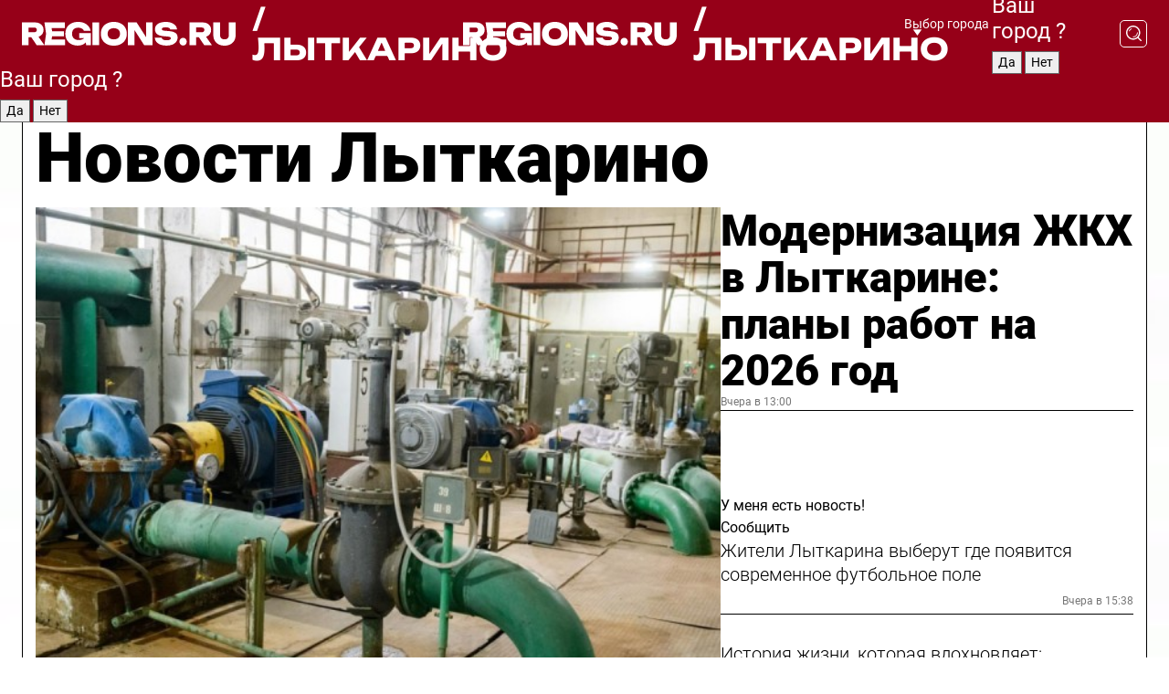

--- FILE ---
content_type: text/html; charset=UTF-8
request_url: https://regions.ru/lytkarino
body_size: 18851
content:
<!DOCTYPE html>
<html lang="ru">
<head>

    <meta charset="utf-8">
    <!-- <base href="/"> -->

    <title>Новости Лыткарино сегодня последние: самые главные и свежие происшествия и события дня</title>
    <meta name="keywords" content="">
    <meta name="description" content="Главные последние новости Лыткарино сегодня онлайн: самая оперативная информация круглосуточно">

    <meta name="csrf-token" content="Wj53o550Iv6u4XFT3srXVHHE876vyGB4DkwOs4sA" />

    
    
    
    
    
    
    
    
    
    
    
    <meta http-equiv="X-UA-Compatible" content="IE=edge">
    <meta name="viewport" content="width=device-width, initial-scale=1, maximum-scale=1">

    <!-- Template Basic Images Start -->
    <link rel="icon" href="/img/favicon/favicon.ico">
    <link rel="apple-touch-icon" sizes="180x180" href="/img/favicon/apple-touch-icon.png">
    <!-- Template Basic Images End -->

    <!-- Custom Browsers Color Start -->
    <meta name="theme-color" content="#000">
    <!-- Custom Browsers Color End -->

    <link rel="stylesheet" href="https://regions.ru/css/main.min.css">
    <link rel="stylesheet" href="https://regions.ru/js/owl-carousel/assets/owl.carousel.min.css">
    <link rel="stylesheet" href="https://regions.ru/js/owl-carousel/assets/owl.theme.default.min.css">
    <link rel="stylesheet" href="https://regions.ru/css/custom.css?v=1769311897">

            <meta name="yandex-verification" content="1c939766cd81bf26" />
<meta name="google-site-verification" content="0vnG0Wlft2veIlSU714wTZ0kjs1vcRkXrIPCugsS9kc" />
<meta name="zen-verification" content="vlOnBo0GD4vjQazFqMHcmGcgw5TdyGjtDXLZWMcmdOiwd3HtGi66Kn5YsHnnbas9" />
<meta name="zen-verification" content="TbLqR35eMeggrFrleQbCgkqfhk5vr0ZqxHRlFZy4osbTCq7B4WQ27RqCCA3s2chu" />

<script type="text/javascript">
    (function(c,l,a,r,i,t,y){
        c[a]=c[a]||function(){(c[a].q=c[a].q||[]).push(arguments)};
        t=l.createElement(r);t.async=1;t.src="https://www.clarity.ms/tag/"+i;
        y=l.getElementsByTagName(r)[0];y.parentNode.insertBefore(t,y);
    })(window, document, "clarity", "script", "km2s2rvk59");
</script>

<!-- Yandex.Metrika counter -->
<script type="text/javascript" >
    (function(m,e,t,r,i,k,a){m[i]=m[i]||function(){(m[i].a=m[i].a||[]).push(arguments)};
        m[i].l=1*new Date();
        for (var j = 0; j < document.scripts.length; j++) {if (document.scripts[j].src === r) { return; }}
        k=e.createElement(t),a=e.getElementsByTagName(t)[0],k.async=1,k.src=r,a.parentNode.insertBefore(k,a)})
    (window, document, "script", "https://mc.yandex.ru/metrika/tag.js", "ym");

    ym(96085658, "init", {
        clickmap:true,
        trackLinks:true,
        accurateTrackBounce:true,
        webvisor:true
    });

            ym(23180107, "init", {
            clickmap: true,
            trackLinks: true,
            accurateTrackBounce: true
        });
    </script>
<noscript>
    <div>
        <img src="https://mc.yandex.ru/watch/96085658" style="position:absolute; left:-9999px;" alt="" />

                    <img src="https://mc.yandex.ru/watch/23180107" style="position:absolute; left:-9999px;" alt="" />
            </div>
</noscript>
<!-- /Yandex.Metrika counter -->

<!-- Top.Mail.Ru counter -->
<script type="text/javascript">
    var _tmr = window._tmr || (window._tmr = []);
    _tmr.push({id: "3513779", type: "pageView", start: (new Date()).getTime()});
    (function (d, w, id) {
        if (d.getElementById(id)) return;
        var ts = d.createElement("script"); ts.type = "text/javascript"; ts.async = true; ts.id = id;
        ts.src = "https://top-fwz1.mail.ru/js/code.js";
        var f = function () {var s = d.getElementsByTagName("script")[0]; s.parentNode.insertBefore(ts, s);};
        if (w.opera == "[object Opera]") { d.addEventListener("DOMContentLoaded", f, false); } else { f(); }
    })(document, window, "tmr-code");
</script>
<noscript><div><img src="https://top-fwz1.mail.ru/counter?id=3513779;js=na" style="position:absolute;left:-9999px;" alt="Top.Mail.Ru" /></div></noscript>
<!-- /Top.Mail.Ru counter -->

<script defer src="https://setka.news/scr/versioned/bundle.0.0.3.js"></script>
<link href="https://setka.news/scr/versioned/bundle.0.0.3.css" rel="stylesheet" />

<script>window.yaContextCb=window.yaContextCb||[]</script>
<script src="https://yandex.ru/ads/system/context.js" async></script>

    
    
    <script>
        if( window.location.href.includes('smi2')
            || window.location.href.includes('setka')
            || window.location.href.includes('adwile')
            || window.location.href.includes('24smi') ){

            window.yaContextCb.push(() => {
                Ya.Context.AdvManager.render({
                    "blockId": "R-A-16547837-5",
                    "renderTo": "yandex_rtb_R-A-16547837-5"
                })
            })

        }
    </script>
</head>


<body data-city-id="23" class="region silver_ponds" style="">



<!-- Custom HTML -->
<header class="fixed winter-2025">
    <div class="container">
        <div class="outer region">
                            <a href="/lytkarino/" class="logo desktop">
                    <img src="/img/logo.svg" alt="" class="logo-short" />
                    
                    <span class="logo-region">
                        / Лыткарино
                    </span>
                </a>

                <a href="/lytkarino/" class="logo mobile">
                    <img src="/img/logo.svg" alt="" class="logo-short" />
                        
                    <span class="logo-region">
                        / Лыткарино
                    </span>
                </a>
            

            <a href="#" class="mmenu-opener d-block d-lg-none" id="mmenu-opener">
                <!--<img src="/img/bars.svg" alt="">-->
            </a>

            <div class="mmenu" id="mmenu">
                <form action="/lytkarino/search" class="mmenu-search">
                    <input type="text" name="query" class="search" placeholder="Поиск" />
                </form>
                <nav class="mobile-nav">
                    <ul>
                        <li><a href="/lytkarino/news">Новости</a></li>
                        <li><a href="/lytkarino/articles">Статьи</a></li>
                                                <li><a href="/lytkarino/video">Видео</a></li>
                        <li><a href="/cities">Выбрать город</a></li>
                        <li><a href="/about">О редакции</a></li>
                        <li><a href="/vacancies">Вакансии</a></li>
                        <li><a href="/contacts">Контакты</a></li>
                    </ul>
                </nav>
                <div class="subscribe">
                    <div class="text">Подписывайтесь</div>
                    <div class="soc">
                        <!--a href="#" class="soc-item" target="_blank"><img src="/img/top-yt.svg" alt=""></a-->
                        <a href="https://vk.com/regionsru" class="soc-item" target="_blank"><img src="/img/top-vk.svg" alt=""></a>
                        <a href="https://ok.ru/regionsru" target="_blank" class="soc-item"><img src="/img/top-ok.svg" alt=""></a>
                        
                        <a href="https://dzen.ru/regions" class="soc-item" target="_blank"><img src="/img/top-dzen.svg" alt=""></a>
                        <a href="https://rutube.ru/channel/47098509/" class="soc-item" target="_blank"><img src="/img/top-rutube.svg" alt=""></a>
                    </div>
                </div>
            </div><!--mmenu-->

            <div class="right d-none d-lg-flex">
                <div>
    <a class="choose-city" href="#" id="choose-city">
        Выбор города
    </a>

    <form class="city-popup" id="city-popup" action="#">
        <div class="title">
            Введите название вашего города или выберите из списка:
        </div>
        <input id="searchCity" class="search-input" onkeyup="search_city()" type="text" name="city" placeholder="Введите название города..." />

        <ul id='list' class="list">
            <li class="cities" data-city="/">Главная страница</li>

                            <li class="cities" data-city="balashikha">Балашиха</li>
                            <li class="cities" data-city="bronnitsy">Бронницы</li>
                            <li class="cities" data-city="vidnoe">Видное</li>
                            <li class="cities" data-city="volokolamsk">Волоколамск</li>
                            <li class="cities" data-city="voskresensk">Воскресенск</li>
                            <li class="cities" data-city="dmitrov">Дмитров</li>
                            <li class="cities" data-city="dolgoprudny">Долгопрудный</li>
                            <li class="cities" data-city="domodedovo">Домодедово</li>
                            <li class="cities" data-city="dubna">Дубна</li>
                            <li class="cities" data-city="egorievsk">Егорьевск</li>
                            <li class="cities" data-city="zhukovsky">Жуковский</li>
                            <li class="cities" data-city="zaraisk">Зарайск</li>
                            <li class="cities" data-city="istra">Истра</li>
                            <li class="cities" data-city="kashira">Кашира</li>
                            <li class="cities" data-city="klin">Клин</li>
                            <li class="cities" data-city="kolomna">Коломна</li>
                            <li class="cities" data-city="korolev">Королев</li>
                            <li class="cities" data-city="kotelniki">Котельники</li>
                            <li class="cities" data-city="krasnogorsk">Красногорск</li>
                            <li class="cities" data-city="lobnya">Лобня</li>
                            <li class="cities" data-city="lospetrovsky">Лосино-Петровский</li>
                            <li class="cities" data-city="lotoshino">Лотошино</li>
                            <li class="cities" data-city="lukhovitsy">Луховицы</li>
                            <li class="cities" data-city="lytkarino">Лыткарино</li>
                            <li class="cities" data-city="lyubertsy">Люберцы</li>
                            <li class="cities" data-city="mozhaisk">Можайск</li>
                            <li class="cities" data-city="mytischi">Мытищи</li>
                            <li class="cities" data-city="naro-fominsk">Наро-Фоминск</li>
                            <li class="cities" data-city="noginsk">Ногинск</li>
                            <li class="cities" data-city="odintsovo">Одинцово</li>
                            <li class="cities" data-city="orekhovo-zuevo">Орехово-Зуево</li>
                            <li class="cities" data-city="pavlposad">Павловский Посад</li>
                            <li class="cities" data-city="podolsk">Подольск</li>
                            <li class="cities" data-city="pushkino">Пушкино</li>
                            <li class="cities" data-city="ramenskoe">Раменское</li>
                            <li class="cities" data-city="reutov">Реутов</li>
                            <li class="cities" data-city="ruza">Руза</li>
                            <li class="cities" data-city="sergposad">Сергиев Посад</li>
                            <li class="cities" data-city="serprudy">Серебряные Пруды</li>
                            <li class="cities" data-city="serpuhov">Серпухов</li>
                            <li class="cities" data-city="solnechnogorsk">Солнечногорск</li>
                            <li class="cities" data-city="stupino">Ступино</li>
                            <li class="cities" data-city="taldom">Талдом</li>
                            <li class="cities" data-city="fryazino">Фрязино</li>
                            <li class="cities" data-city="khimki">Химки</li>
                            <li class="cities" data-city="chernogolovka">Черноголовка</li>
                            <li class="cities" data-city="chekhov">Чехов</li>
                            <li class="cities" data-city="shatura">Шатура</li>
                            <li class="cities" data-city="shakhovskaya">Шаховская</li>
                            <li class="cities" data-city="schelkovo">Щелково</li>
                            <li class="cities" data-city="elektrostal">Электросталь</li>
                    </ul>
        <div class="show-all" id="show-all">
            <img src="/img/show-all.svg" alt="">
        </div>
    </form>
</div>

                <div class="city-confirm js-city-confirm">
                    <h4>Ваш город <span></span>?</h4>
                    <div class="buttons-row">
                        <input type="button" value="Да" class="js-city-yes" />
                        <input type="button" value="Нет" class="js-city-no" />
                    </div>

                                    </div>

                <a class="search" href="#" id="search-opener">
						<span class="search-icon">
							<img src="/img/magnifier.svg" alt="" />
							<img src="/img/magnifier.svg" alt="" />
						</span>
                </a>
                <form action="/lytkarino/search" id="search-form" class="search-form">
                    <input id="search" class="search-input" type="text" name="query" placeholder="Что ищете?" />
                </form>
            </div>


        </div>
    </div>

    <div class="mobile-popup">
        <div class="city-confirm js-city-confirm">
            <h4>Ваш город <span></span>?</h4>
            <div class="buttons-row">
                <input type="button" value="Да" class="js-city-yes" />
                <input type="button" value="Нет" class="js-city-mobile-no" />
            </div>
        </div>
    </div>
</header>


<div class="container">
    <div id="yandex_rtb_R-A-16547837-5"></div>

            <nav class="nav-bar border-left border-right border-bottom" role="navigation" id="nav-bar">
    <ul class="nav-menu ul-style">
        <!--li class="item online">
            <a href="#" class="nav-link">Срочно</a>
        </li-->

                    <!--li class="item header">
                <h1>Новости Лыткарино сегодня последние: самые главные и свежие происшествия и события дня</h1>
            </li-->
                <li class="item nav-wrapper">
            <ul class="nav-sections ul-style">
                <li class="item sections-item">
                    <a href="/lytkarino/news" class="nav-link ttu">Новости</a>
                </li>

                <li class="item sections-item">
                    <a href="/lytkarino/articles" class="nav-link ttu">Статьи</a>
                </li>
                                <li class="item sections-item">
                    <a href="/lytkarino/video" class="nav-link ttu">Видео</a>
                </li>

                
                                                                                        <li class="item sections-item">
                                <a href="/lytkarino/obschestvo" class="nav-link">Общество</a>
                            </li>
                                                                                                <li class="item sections-item">
                                <a href="/lytkarino/proisshestviya" class="nav-link">Происшествия</a>
                            </li>
                                                                                                <li class="item sections-item">
                                <a href="/lytkarino/transport" class="nav-link">Транспорт</a>
                            </li>
                                                                                                <li class="item sections-item">
                                <a href="/lytkarino/blagoustrojstvo" class="nav-link">Благоустройство</a>
                            </li>
                                                                                                                                                                                                                                                                                                                                                                                                                                                                                                                                                                                                                                                                                                                                                            </ul>
        </li><!--li-->
        <li class="item more" id="more-opener">
            <a href="#" class="nav-link">Еще</a>
        </li>
    </ul>

    <div class="more-popup" id="more-popup">
                    <nav class="categories">
                <ul>
                                            <li>
                            <a href="/lytkarino/obschestvo">Общество</a>
                        </li>
                                            <li>
                            <a href="/lytkarino/proisshestviya">Происшествия</a>
                        </li>
                                            <li>
                            <a href="/lytkarino/transport">Транспорт</a>
                        </li>
                                            <li>
                            <a href="/lytkarino/blagoustrojstvo">Благоустройство</a>
                        </li>
                                            <li>
                            <a href="/lytkarino/stroitelstvo">Строительство</a>
                        </li>
                                            <li>
                            <a href="/lytkarino/geroi-svo">Герои СВО</a>
                        </li>
                                            <li>
                            <a href="/lytkarino/blog">Блог</a>
                        </li>
                                            <li>
                            <a href="/lytkarino/ofitsialno">Официально</a>
                        </li>
                                            <li>
                            <a href="/lytkarino/zhkh-i-blagoustroystvo-">ЖКХ</a>
                        </li>
                                            <li>
                            <a href="/lytkarino/zdravoohranenie">Здоровье</a>
                        </li>
                                            <li>
                            <a href="/lytkarino/obrazovanie">Образование</a>
                        </li>
                                            <li>
                            <a href="/lytkarino/sport">Спорт</a>
                        </li>
                                            <li>
                            <a href="/lytkarino/kultura">Культура</a>
                        </li>
                                            <li>
                            <a href="/lytkarino/afisha">Афиша</a>
                        </li>
                                            <li>
                            <a href="/lytkarino/bezopasnost">Безопасность</a>
                        </li>
                                            <li>
                            <a href="/lytkarino/aktualno">События</a>
                        </li>
                                            <li>
                            <a href="/lytkarino/economie">Экономика</a>
                        </li>
                                            <li>
                            <a href="/lytkarino/novosti-korotko">Новости коротко</a>
                        </li>
                                            <li>
                            <a href="/lytkarino/v-tsentre-vnimanija">В центре внимания</a>
                        </li>
                                    </ul>
            </nav>
        
        <nav class="bottom-nav">
            <ul>
                <li><a href="/about">О редакции</a></li>
                <li><a href="/lytkarino/authors">Авторы</a></li>
                <li><a href="/media-kit">Рекламодателям</a></li>
                <li><a href="/contacts">Контактная информация</a></li>
                <li><a href="/privacy-policy">Политика конфиденциальности</a></li>
            </ul>
        </nav>

        <div class="subscribe">
            <div class="text">Подписывайтесь</div>
            <div class="soc">
                <!--a href="#" class="soc-item" target="_blank"><img src="/img/top-yt.svg" alt=""></a-->
                <a href="https://vk.com/regionsru" class="soc-item" target="_blank"><img src="/img/top-vk.svg" alt=""></a>
                <a href="https://ok.ru/regionsru" target="_blank" class="soc-item"><img src="/img/top-ok.svg" alt=""></a>
                                <a href="https://dzen.ru/regions" class="soc-item" target="_blank"><img src="/img/top-dzen.svg" alt=""></a>
                <a href="https://rutube.ru/channel/47098509/" class="soc-item" target="_blank"><img src="/img/top-rutube.svg" alt=""></a>
                <a href="https://max.ru/regions" class="soc-item" target="_blank">
                    <img src="/img/top-max.svg" alt="">
                </a>
            </div>
        </div>
    </div>
</nav>
    
    
    <div class="zones border-left border-right">
        <div class="site-header">
            <h1>Новости Лыткарино</h1>
        </div>

        <div class="region-page">
                            <div class="article big-story">
                    <a class="image" href="/lytkarino/zhkh-i-blagoustroystvo-/modernizatsiya-zhkh-v-lytkarine-plany-rabot-na-2026-god">
                        <img src="https://storage.yandexcloud.net/regions/posts/media/thumbnails/2026/01/medium/yA4b6sjzQcxQZmscAKUOk8NEfOqoTyfnWhM0CSSf.jpg" class="article-image" alt="Модернизация ЖКХ в Лыткарине: планы работ на 2026 год" />
                    </a>
                    <div class="right border-bottom">
                        <a href="/lytkarino/zhkh-i-blagoustroystvo-/modernizatsiya-zhkh-v-lytkarine-plany-rabot-na-2026-god" class="headline">Модернизация ЖКХ в Лыткарине: планы работ на 2026 год</a>
                        <div class="update">
                            Вчера в 13:00
                        </div>
                        <div class="related-items">
                            <div class="feedback-mobile-banner-wrapper">
    <div class="feedback-mobile-banner-btn js-show-feedback-form-btn">

        <div class="feedback-mobile-banner-btn__ico">
            <svg width="72" height="72" viewBox="0 0 72 72" fill="none" xmlns="http://www.w3.org/2000/svg">
                <path d="M7.01577 71.5L13.8486 51.8407C13.8734 51.6964 13.8635 51.4575 13.695 51.3082C5.30631 45.8384 0.5 37.6811 0.5 28.9116C0.5 12.9701 16.5739 0 36.3293 0C56.0847 0 72 12.9701 72 28.9116C72 44.853 55.9261 57.8231 36.1707 57.8231C34.9122 57.8231 33.495 57.8231 32.1869 57.6639C32.1275 57.6639 32.0631 57.6688 32.0284 57.6887L7.01577 71.49V71.5ZM36.3293 2.48851C17.9414 2.48851 2.97748 14.3438 2.97748 28.9116C2.97748 36.835 7.39234 44.2458 15.0923 49.2477L15.1617 49.2975C16.123 50.0241 16.5491 51.2733 16.2468 52.4828L16.2171 52.5923L11.4901 66.1945L30.8838 55.4939C31.4982 55.1853 32.0532 55.1853 32.2613 55.1853L32.4149 55.1953C33.5892 55.3446 34.9617 55.3446 36.1757 55.3446C54.5635 55.3446 69.5275 43.4893 69.5275 28.9215C69.5275 14.3538 54.6329 2.48851 36.3293 2.48851Z" fill="white"/>
                <path d="M21.306 35.6598C18.12 35.6598 15.5285 33.0569 15.5285 29.8566C15.5285 26.6564 18.12 24.0534 21.306 24.0534C24.492 24.0534 27.0835 26.6564 27.0835 29.8566C27.0835 33.0569 24.492 35.6598 21.306 35.6598ZM21.306 26.5419C19.4875 26.5419 18.006 28.0301 18.006 29.8566C18.006 31.6832 19.4875 33.1713 21.306 33.1713C23.1245 33.1713 24.606 31.6832 24.606 29.8566C24.606 28.0301 23.1245 26.5419 21.306 26.5419Z" fill="white"/>
                <path d="M36.3293 35.6598C33.1432 35.6598 30.5518 33.0569 30.5518 29.8566C30.5518 26.6564 33.1432 24.0534 36.3293 24.0534C39.5153 24.0534 42.1067 26.6564 42.1067 29.8566C42.1067 33.0569 39.5153 35.6598 36.3293 35.6598ZM36.3293 26.5419C34.5108 26.5419 33.0293 28.0301 33.0293 29.8566C33.0293 31.6832 34.5108 33.1713 36.3293 33.1713C38.1477 33.1713 39.6293 31.6832 39.6293 29.8566C39.6293 28.0301 38.1477 26.5419 36.3293 26.5419Z" fill="white"/>
                <path d="M51.1991 35.6598C48.0131 35.6598 45.4217 33.0569 45.4217 29.8566C45.4217 26.6564 48.0131 24.0534 51.1991 24.0534C54.3852 24.0534 56.9766 26.6564 56.9766 29.8566C56.9766 33.0569 54.3852 35.6598 51.1991 35.6598ZM51.1991 26.5419C49.3807 26.5419 47.8991 28.0301 47.8991 29.8566C47.8991 31.6832 49.3807 33.1713 51.1991 33.1713C53.0176 33.1713 54.4991 31.6832 54.4991 29.8566C54.4991 28.0301 53.0176 26.5419 51.1991 26.5419Z" fill="white"/>
            </svg>

        </div>

        <div class="feedback-mobile-banner-btn__text">
            У меня есть новость!
        </div>

        <div class="feedback-mobile-banner-btn__btn">Сообщить</div>
    </div>
</div>

                            

                                                                                                                                                            <div class="item">
                                        <a href="/lytkarino/blagoustrojstvo/zhiteli-lytkarina-vyberut-gde-poyavitsya-sovremennoe-futbolnoe-pole" class="name">Жители Лыткарина выберут где появится современное футбольное поле</a>
                                        <span class="update">Вчера в 15:38</span>
                                    </div>
                                                                                                                                <div class="item">
                                        <a href="/lytkarino/novosti-korotko/istoriya-zhizni-kotoraya-vdohnovlyaet-shkolniki-v-lytkarine-poobschalis-s-materyu-geroiney" class="name">История жизни, которая вдохновляет: школьники в Лыткарине пообщались с матерью-героиней</a>
                                        <span class="update">Вчера в 11:00</span>
                                    </div>
                                                                                    </div>
                    </div>
                </div><!--big-story-->
            
            <div class="feedback-modal-success-wrapper js-feedback-success">
    <div class="feedback-modal-success-wrapper__result">
        <div class="feedback-modal-success-wrapper__result-text">
            Ваше обращение принято. <br /> Мы рассмотрим его в ближайшее время.
        </div>
        <div class="feedback-modal-success-wrapper__result-btn js-hide-feedback-success-btn">
            Закрыть
        </div>
    </div>
</div>


<div class="feedback-modal-form-wrapper js-feedback-form">
    <h3>Опишите проблему</h3>

    <form
        id="feedback-form"
        method="post"
        action="https://regions.ru/feedback"
    >
        <input type="hidden" name="site_id" value="23" />

        <textarea name="comment" id="comment" placeholder=""></textarea>

        <div class="js-upload-wrap">
            <div id="files">

            </div>

            <div class="feedback-modal-form-wrapper__row feedback-modal-form-wrapper__add-file">
                <svg width="23" height="24" viewBox="0 0 23 24" fill="none" xmlns="http://www.w3.org/2000/svg">
                    <path d="M10.7802 6.91469C10.4604 7.25035 9.88456 7.25035 9.56467 6.91469C9.24478 6.57902 9.24478 5.97483 9.56467 5.63916L13.2754 1.74545C14.363 0.604196 15.8345 0 17.306 0C20.4409 0 23 2.68531 23 5.97483C23 7.51888 22.4242 9.06294 21.3366 10.2042L17.306 14.4336C16.2184 15.5748 14.8108 16.179 13.3394 16.179C11.2921 16.179 9.5007 15.0378 8.47705 13.2923C8.22114 12.8895 8.02921 12.4196 7.90125 11.9497C7.7733 11.4797 8.02921 10.9427 8.47705 10.8084C8.9249 10.6741 9.43672 10.9427 9.56467 11.4126C9.62865 11.7483 9.75661 12.0168 9.94854 12.3524C10.6523 13.5608 11.9319 14.3664 13.2754 14.3664C14.299 14.3664 15.2587 13.9636 16.0264 13.2252L20.057 8.9958C20.8248 8.19021 21.2086 7.11608 21.2086 6.10909C21.2086 3.82657 19.4812 2.01399 17.306 2.01399C16.2823 2.01399 15.3227 2.41678 14.5549 3.22238L10.8442 7.11608L10.7802 6.91469ZM12.2517 17.0517L8.54103 20.9455C7.00556 22.5566 4.51043 22.5566 2.97497 20.9455C1.4395 19.3343 1.4395 16.7161 2.97497 15.1049L7.00556 10.8755C7.7733 10.0699 8.79694 9.66713 9.75661 9.66713C10.7163 9.66713 11.7399 10.0699 12.5076 10.8755C12.7636 11.1441 12.9555 11.4126 13.0834 11.6811C13.2754 11.9497 13.4033 12.2853 13.4673 12.621C13.5953 13.0909 14.1071 13.4266 14.5549 13.2252C15.0028 13.0909 15.2587 12.5538 15.1307 12.0839C15.0028 11.614 14.8108 11.1441 14.5549 10.7413C14.299 10.3385 14.0431 9.93567 13.7232 9.6C12.6356 8.45874 11.1641 7.85455 9.69263 7.85455C8.22114 7.85455 6.74965 8.45874 5.66203 9.6L1.63143 13.8294C-0.543811 16.1119 -0.543811 19.9385 1.63143 22.2881C3.80668 24.5706 7.38943 24.5706 9.56467 22.2881L13.2754 18.3944C13.5953 18.0587 13.5953 17.4545 13.2754 17.1189C12.8915 16.7832 12.3797 16.7832 11.9958 17.1189L12.2517 17.0517Z" fill="#960018"/>
                </svg>

                <div class="file-load-area">
                    <label>
                        <input id="fileupload" data-url="https://regions.ru/feedback/upload" data-target="files" name="file" type="file" style="display: none">
                        Добавить фото или видео
                    </label>
                </div>
                <div class="file-loader">
                    <div class="lds-ring"><div></div><div></div><div></div><div></div></div>
                </div>
            </div>
        </div>

        <div class="feedback-modal-form-wrapper__row">
            <label for="category_id">Тема:</label>
            <select name="category_id" id="category_id">
                <option value="">Выберите тему</option>
                                    <option value="1">Дороги</option>
                                    <option value="15">Блог</option>
                                    <option value="2">ЖКХ</option>
                                    <option value="3">Благоустройство</option>
                                    <option value="4">Здравоохранение</option>
                                    <option value="5">Социальная сфера</option>
                                    <option value="6">Общественный транспорт</option>
                                    <option value="7">Строительство</option>
                                    <option value="8">Торговля</option>
                                    <option value="9">Мусор</option>
                                    <option value="10">Образование</option>
                                    <option value="11">Бизнес</option>
                                    <option value="12">Другое</option>
                            </select>
        </div>

        <div class="feedback-modal-form-wrapper__row">
            <label>Ваши данные:</label>

            <div class="feedback-modal-form-wrapper__incognito">
                <input type="checkbox" name="incognito" id="incognito" />
                <label for="incognito">Остаться инкогнито</label>
            </div>
        </div>

        <div class="js-feedback-from-personal-wrapper">
            <div class="feedback-modal-form-wrapper__row">
                <input type="text" name="name" id="name" placeholder="ФИО" />
            </div>

            <div class="feedback-modal-form-wrapper__row">
                <input type="text" name="phone" id="phone" placeholder="Телефон" />
            </div>

            <div class="feedback-modal-form-wrapper__row">
                <input type="email" name="email" id="email" placeholder="E-mail" />
            </div>
        </div>

        <div class="feedback-modal-form-wrapper__row">
            <input type="submit" value="Отправить" />
            <input type="reset" class="js-hide-feedback-form-btn" value="Отменить" />
        </div>
    </form>
</div>

<script id="template-upload-file" type="text/html">
    <div class="feedback-modal-form-wrapper__file">
        <input type="hidden" name="files[]" value="${_id}" />

        <div class="feedback-modal-form-wrapper__file-ico">
            <svg id="Layer_1" style="enable-background:new 0 0 512 512;" version="1.1" viewBox="0 0 512 512" xml:space="preserve" xmlns="http://www.w3.org/2000/svg" xmlns:xlink="http://www.w3.org/1999/xlink"><path d="M399.3,168.9c-0.7-2.9-2-5-3.5-6.8l-83.7-91.7c-1.9-2.1-4.1-3.1-6.6-4.4c-2.9-1.5-6.1-1.6-9.4-1.6H136.2  c-12.4,0-23.7,9.6-23.7,22.9v335.2c0,13.4,11.3,25.9,23.7,25.9h243.1c12.4,0,21.2-12.5,21.2-25.9V178.4  C400.5,174.8,400.1,172.2,399.3,168.9z M305.5,111l58,63.5h-58V111z M144.5,416.5v-320h129v81.7c0,14.8,13.4,28.3,28.1,28.3h66.9  v210H144.5z"/></svg>
        </div>
        <div class="feedback-modal-form-wrapper__file-text">
            ${name}
        </div>
        <div class="feedback-modal-form-wrapper__file-del js-feedback-delete-file">
            <svg style="enable-background:new 0 0 36 36;" version="1.1" viewBox="0 0 36 36" xml:space="preserve" xmlns="http://www.w3.org/2000/svg" xmlns:xlink="http://www.w3.org/1999/xlink"><style type="text/css">
                    .st0{fill:#960018;}
                    .st1{fill:none;stroke:#960018;stroke-width:2.0101;stroke-linejoin:round;stroke-miterlimit:10;}
                    .st2{fill:#960018;}
                    .st3{fill-rule:evenodd;clip-rule:evenodd;fill:#960018;}
                </style><g id="Layer_1"/><g id="icons"><path class="st0" d="M6.2,3.5L3.5,6.2c-0.7,0.7-0.7,1.9,0,2.7l9.2,9.2l-9.2,9.2c-0.7,0.7-0.7,1.9,0,2.7l2.6,2.6   c0.7,0.7,1.9,0.7,2.7,0l9.2-9.2l9.2,9.2c0.7,0.7,1.9,0.7,2.7,0l2.6-2.6c0.7-0.7,0.7-1.9,0-2.7L23.3,18l9.2-9.2   c0.7-0.7,0.7-1.9,0-2.7l-2.6-2.6c-0.7-0.7-1.9-0.7-2.7,0L18,12.7L8.8,3.5C8.1,2.8,6.9,2.8,6.2,3.5z" id="close_1_"/></g></svg>
        </div>
    </div>
</script>

            <div class="zone zone-region">
                <div class="zone-left">
                    <div class="zone-cites">

                        <div class="feedback-banner-wrapper">
    <div class="feedback-banner-btn js-show-feedback-form-btn">
        <div class="feedback-banner-btn__ico">
            <svg width="72" height="72" viewBox="0 0 72 72" fill="none" xmlns="http://www.w3.org/2000/svg">
                <path d="M7.01577 71.5L13.8486 51.8407C13.8734 51.6964 13.8635 51.4575 13.695 51.3082C5.30631 45.8384 0.5 37.6811 0.5 28.9116C0.5 12.9701 16.5739 0 36.3293 0C56.0847 0 72 12.9701 72 28.9116C72 44.853 55.9261 57.8231 36.1707 57.8231C34.9122 57.8231 33.495 57.8231 32.1869 57.6639C32.1275 57.6639 32.0631 57.6688 32.0284 57.6887L7.01577 71.49V71.5ZM36.3293 2.48851C17.9414 2.48851 2.97748 14.3438 2.97748 28.9116C2.97748 36.835 7.39234 44.2458 15.0923 49.2477L15.1617 49.2975C16.123 50.0241 16.5491 51.2733 16.2468 52.4828L16.2171 52.5923L11.4901 66.1945L30.8838 55.4939C31.4982 55.1853 32.0532 55.1853 32.2613 55.1853L32.4149 55.1953C33.5892 55.3446 34.9617 55.3446 36.1757 55.3446C54.5635 55.3446 69.5275 43.4893 69.5275 28.9215C69.5275 14.3538 54.6329 2.48851 36.3293 2.48851Z" fill="white"/>
                <path d="M21.306 35.6598C18.12 35.6598 15.5285 33.0569 15.5285 29.8566C15.5285 26.6564 18.12 24.0534 21.306 24.0534C24.492 24.0534 27.0835 26.6564 27.0835 29.8566C27.0835 33.0569 24.492 35.6598 21.306 35.6598ZM21.306 26.5419C19.4875 26.5419 18.006 28.0301 18.006 29.8566C18.006 31.6832 19.4875 33.1713 21.306 33.1713C23.1245 33.1713 24.606 31.6832 24.606 29.8566C24.606 28.0301 23.1245 26.5419 21.306 26.5419Z" fill="white"/>
                <path d="M36.3293 35.6598C33.1432 35.6598 30.5518 33.0569 30.5518 29.8566C30.5518 26.6564 33.1432 24.0534 36.3293 24.0534C39.5153 24.0534 42.1067 26.6564 42.1067 29.8566C42.1067 33.0569 39.5153 35.6598 36.3293 35.6598ZM36.3293 26.5419C34.5108 26.5419 33.0293 28.0301 33.0293 29.8566C33.0293 31.6832 34.5108 33.1713 36.3293 33.1713C38.1477 33.1713 39.6293 31.6832 39.6293 29.8566C39.6293 28.0301 38.1477 26.5419 36.3293 26.5419Z" fill="white"/>
                <path d="M51.1991 35.6598C48.0131 35.6598 45.4217 33.0569 45.4217 29.8566C45.4217 26.6564 48.0131 24.0534 51.1991 24.0534C54.3852 24.0534 56.9766 26.6564 56.9766 29.8566C56.9766 33.0569 54.3852 35.6598 51.1991 35.6598ZM51.1991 26.5419C49.3807 26.5419 47.8991 28.0301 47.8991 29.8566C47.8991 31.6832 49.3807 33.1713 51.1991 33.1713C53.0176 33.1713 54.4991 31.6832 54.4991 29.8566C54.4991 28.0301 53.0176 26.5419 51.1991 26.5419Z" fill="white"/>
            </svg>

        </div>

        <div class="feedback-banner-btn__text">
            У меня есть новость!
        </div>

        <div class="feedback-banner-btn__content">
            <div class="feedback-banner-btn__btn">Сообщить</div>
        </div>
    </div>
</div>

                        
                                                    <h2 class="section-heading">
                                Цитаты <span>дня</span>
                            </h2>
                            <div class="quotes">
                                                                    <div class="item">
                                        <div class="top">
                                            <a href="https://regions.ru/lytkarino/obschestvo/boets-s-pozyvnym-kot-obuchaet-detey-takticheskoy-meditsine" class="author-name">Боец</a>
                                            <div class="regalia">С позывным Кот</div>
                                        </div>
                                        <a class="name" href="https://regions.ru/lytkarino/obschestvo/boets-s-pozyvnym-kot-obuchaet-detey-takticheskoy-meditsine">
                                            «Поддержку земляков я чувствую на самом максимальном уровне: начиная с ребят из детского сада, которые передают нам свои рисунки и письма, — для нас это очень дорогого стоит»
                                        </a>
                                    </div><!--item-->
                                                                    <div class="item">
                                        <div class="top">
                                            <a href="https://regions.ru/lytkarino/obschestvo/lytkarintsy-smogut-zadat-voprosy-i-ostavit-obrascheniya-na-otkrytom-prieme" class="author-name">Никита Сухов</a>
                                            <div class="regalia">Житель Лыткарина</div>
                                        </div>
                                        <a class="name" href="https://regions.ru/lytkarino/obschestvo/lytkarintsy-smogut-zadat-voprosy-i-ostavit-obrascheniya-na-otkrytom-prieme">
                                            «Это возможность напрямую обсудить накопившиеся вопросы с ответственными лицами. Надеюсь, что после приема многие проблемы, которые оставались без внимания, решатся»
                                        </a>
                                    </div><!--item-->
                                                            </div>
                        
                                                </div>


                </div>

                <div class="zone-center">
                    <h2 class="section-heading accent">
                        Статьи
                    </h2>

                    <div class="region-stories">
                                                                                                                        <div class="article">
                                        <a href="/lytkarino/proisshestviya/hoteli-ochistit-gorod-izbivshim-muzhchinu-v-lytkarine-podrostkam-grozit-do-semi-let-tyurmy" class="image">
                                            <img src="https://storage.yandexcloud.net/regions/posts/media/thumbnails/2026/01/small/q44Q3RF6efBbdqwZrrZnCfQdZrCTrAoyPSabUmDI.jpg" alt="«Хотели «очистить» город»: избившим мужчину в Лыткарине подросткам грозит до семи лет тюрьмы">
                                        </a>
                                        <div class="article-right">
                                            <a class="category" href="/lytkarino/proisshestviya">Происшествия</a>
                                            <a href="/lytkarino/proisshestviya/hoteli-ochistit-gorod-izbivshim-muzhchinu-v-lytkarine-podrostkam-grozit-do-semi-let-tyurmy" class="headline">«Хотели «очистить» город»: избившим мужчину в Лыткарине подросткам грозит до семи лет тюрьмы</a>
                                            <div class="update">23 января в 15:47</div>
                                        </div>
                                    </div>
                                                                                                                                <div class="article">
                                        <a href="/lytkarino/obschestvo/sport-doma-bez-trenazherov-s-chego-nachat-novichku" class="image">
                                            <img src="https://storage.yandexcloud.net/regions/posts/media/thumbnails/2026/01/small/1TEi0cCuWz3bq1ecvg6n1ahnZoCF5hU0N537El3u.jpg" alt="Спорт дома без тренажеров: с чего начать новичку">
                                        </a>
                                        <div class="article-right">
                                            <a class="category" href="/lytkarino/obschestvo">Общество</a>
                                            <a href="/lytkarino/obschestvo/sport-doma-bez-trenazherov-s-chego-nachat-novichku" class="headline">Спорт дома без тренажеров: с чего начать новичку</a>
                                            <div class="update">22 января в 18:28</div>
                                        </div>
                                    </div>
                                                                                                        </div>
                </div>

                                    <div class="zone-right">
                        <div class="zone-news">
                            <h2 class="section-heading">
                                <span>Новости</span>
                            </h2>
                            <div class="small-stories">
                                                                    <div class="story article">
                                        <a class="category" href="/lytkarino/zhkh-i-blagoustroystvo-">ЖКХ</a>
                                        <a class="headline" href="/lytkarino/zhkh-i-blagoustroystvo-/nazvany-adresa-dvorov-otkuda-vyvezut-sneg-v-vyhodnye-dni">Названы адреса дворов, откуда вывезут снег в выходные дни</a>
                                        <div class="update">Вчера в 10:20</div>
                                    </div>
                                                                    <div class="story article">
                                        <a class="category" href="/lytkarino/sport">Спорт</a>
                                        <a class="headline" href="/lytkarino/sport/zoloto-i-razryady-legkoatlety-lytkarina-otlichilis-na-oblastnom-pervenstve">Золото и разряды: легкоатлеты Лыткарина отличились на областном первенстве</a>
                                        <div class="update">Вчера в 09:00</div>
                                    </div>
                                                                    <div class="story article">
                                        <a class="category" href="/lytkarino/obschestvo">Общество</a>
                                        <a class="headline" href="/lytkarino/obschestvo/lytkarinskie-shkolniki-napisali-pisma-uchastnikam-svo">Лыткаринские школьники написали письма участникам СВО</a>
                                        <div class="update">23 января в 17:30</div>
                                    </div>
                                                            </div>
                        </div>
                    </div>
                            </div>

                            <div class="horizontal-stories">
                    <h2 class="main-category">
                        Главное за неделю
                    </h2>
                    <div class="small-stories horizontal">
                                                    <div class="story article">
                                <a class="image" href="/lytkarino/proisshestviya/video-v-seti-privleklo-vnimanie-politsii-chto-proizoshlo-v-kvartire-v-lytkarine">
                                    <img src="https://storage.yandexcloud.net/regions/posts/media/thumbnails/2026/01/small/wkRgBHO6HS0cIfwMdZrPPmzvvTyx6Rfo1RLb2kUY.jpg" alt="Видео в Сети привлекло внимание полиции: что произошло в квартире в Лыткарине">
                                </a>
                                <a class="category" href="/lytkarino/proisshestviya">Происшествия</a>
                                <a class="headline" href="/lytkarino/proisshestviya/video-v-seti-privleklo-vnimanie-politsii-chto-proizoshlo-v-kvartire-v-lytkarine">Видео в Сети привлекло внимание полиции: что произошло в квартире в Лыткарине</a>
                                <div class="update">21 января в 22:53</div>
                            </div><!--story-->
                                                    <div class="story article">
                                <a class="image" href="/lytkarino/proisshestviya/huligany-izbili-pensionera-i-snyali-na-video-k-delu-podklyuchilis-sledovateli">
                                    <img src="https://storage.yandexcloud.net/regions/posts/media/thumbnails/2026/01/small/29M2Hl8eSXVj1dliyvFTYreNtte5bK3c9jSLm5fy.jpg" alt="Хулиганы избили пенсионера и сняли на видео: к делу подключились следователи">
                                </a>
                                <a class="category" href="/lytkarino/proisshestviya">Происшествия</a>
                                <a class="headline" href="/lytkarino/proisshestviya/huligany-izbili-pensionera-i-snyali-na-video-k-delu-podklyuchilis-sledovateli">Хулиганы избили пенсионера и сняли на видео: к делу подключились следователи</a>
                                <div class="update">22 января в 15:11</div>
                            </div><!--story-->
                                                    <div class="story article">
                                <a class="image" href="/lytkarino/obschestvo/lytkarintsy-smogut-zadat-voprosy-i-ostavit-obrascheniya-na-otkrytom-prieme">
                                    <img src="https://storage.yandexcloud.net/regions/posts/media/thumbnails/2026/01/small/aIoeU4sM3JrVWLyrAgUueu804fqWiCqD7darLYZf.jpg" alt="Лыткаринцы смогут задать вопросы и оставить обращения на открытом приеме">
                                </a>
                                <a class="category" href="/lytkarino/obschestvo">Общество</a>
                                <a class="headline" href="/lytkarino/obschestvo/lytkarintsy-smogut-zadat-voprosy-i-ostavit-obrascheniya-na-otkrytom-prieme">Лыткаринцы смогут задать вопросы и оставить обращения на открытом приеме</a>
                                <div class="update">21 января в 18:49</div>
                            </div><!--story-->
                                                    <div class="story article">
                                <a class="image" href="/lytkarino/zhkh-i-blagoustroystvo-/v-lytkarine-nachali-vosstanovlenie-sveta-posle-avariynogo-otklyucheniya">
                                    <img src="https://storage.yandexcloud.net/regions/posts/media/thumbnails/2026/01/small/DIWqUnqKUs6nW1PrfokBTTT3sQNZG5KbZ46Fy6kb.jpg" alt="В Лыткарине начали восстановление света после аварийного отключения">
                                </a>
                                <a class="category" href="/lytkarino/zhkh-i-blagoustroystvo-">ЖКХ</a>
                                <a class="headline" href="/lytkarino/zhkh-i-blagoustroystvo-/v-lytkarine-nachali-vosstanovlenie-sveta-posle-avariynogo-otklyucheniya">В Лыткарине начали восстановление света после аварийного отключения</a>
                                <div class="update">20 января в 13:05</div>
                            </div><!--story-->
                                            </div>
                </div><!--horizontal-->
            
            <div class="big-promo">
        <a class="promo-pic" href="https://контрактмо.рф/" target="_blank">
            <img src="https://storage.yandexcloud.net/regions/posts/media/covers/2025/05/1jTqwuZ6vhhcOVtLL9OyZAWBHQf4YEYMfxKQ66PE.png" alt="Контрактники май 2025">
        </a>
    </div>

            
                            <div class="horizontal-stories">
                    <h2 class="main-category">
                        Все новости
                    </h2>

                    <div class="small-stories horizontal">
                                                    <div class="story article">
                                <a class="image" href="/lytkarino/proisshestviya/sud-ne-stal-zaklyuchat-pod-arest-shkolnikov-izbivshih-i-obokravshih-lytkarintsa">
                                    <img src="https://storage.yandexcloud.net/regions/posts/media/thumbnails/2026/01/small/r9fsEzCK7eeaFLe9ZKObBA5w6dh42DFUE5BsL1kO.jpg" alt="Суд не стал заключать под арест школьников, избивших и обокравших лыткаринца">
                                </a>
                                <a class="category" href="/lytkarino/proisshestviya">Происшествия</a>
                                <a class="headline" href="/lytkarino/proisshestviya/sud-ne-stal-zaklyuchat-pod-arest-shkolnikov-izbivshih-i-obokravshih-lytkarintsa">Суд не стал заключать под арест школьников, избивших и обокравших лыткаринца</a>
                                <div class="update">23 января в 17:21</div>
                            </div><!--story-->
                                                    <div class="story article">
                                <a class="image" href="/lytkarino/sport/lyzhnyu-v-lytkarine-za-yanvar-posetilo-bolee-15-tysyach-chelovek">
                                    <img src="https://storage.yandexcloud.net/regions/posts/media/thumbnails/2026/01/small/hA6vM7R4HbUakklncu15iVSHFzlEGwbbRdvv4PyB.jpg" alt="Лыжню в Лыткарине за январь посетило более 15 тысяч человек">
                                </a>
                                <a class="category" href="/lytkarino/sport">Спорт</a>
                                <a class="headline" href="/lytkarino/sport/lyzhnyu-v-lytkarine-za-yanvar-posetilo-bolee-15-tysyach-chelovek">Лыжню в Лыткарине за январь посетило более 15 тысяч человек</a>
                                <div class="update">23 января в 17:09</div>
                            </div><!--story-->
                                                    <div class="story article">
                                <a class="image" href="/lytkarino/sport/katok-na-ulitse-parkovoy-otkroyut-v-vyhodnye">
                                    <img src="https://storage.yandexcloud.net/regions/posts/media/thumbnails/2026/01/small/JcKIrvqizFmf2bJ5BiJHK1GumZGuCTh1XbfHyBB3.jpg" alt="Каток на улице Парковой откроют в выходные">
                                </a>
                                <a class="category" href="/lytkarino/sport">Спорт</a>
                                <a class="headline" href="/lytkarino/sport/katok-na-ulitse-parkovoy-otkroyut-v-vyhodnye">Каток на улице Парковой откроют в выходные</a>
                                <div class="update">23 января в 15:35</div>
                            </div><!--story-->
                                                    <div class="story article">
                                <a class="image" href="/lytkarino/stroitelstvo/lytkarintsy-mogut-progolosovat-za-stroitelstvo-novogo-futbolnogo-polya">
                                    <img src="https://storage.yandexcloud.net/regions/posts/media/thumbnails/2026/01/small/AtTc3CRoWhTCev2SN88i0JwPq8YZIRq2cElScIIx.jpg" alt="Жители округа могут проголосовать за строительство нового футбольного поля">
                                </a>
                                <a class="category" href="/lytkarino/stroitelstvo">Строительство</a>
                                <a class="headline" href="/lytkarino/stroitelstvo/lytkarintsy-mogut-progolosovat-za-stroitelstvo-novogo-futbolnogo-polya">Жители округа могут проголосовать за строительство нового футбольного поля</a>
                                <div class="update">23 января в 14:00</div>
                            </div><!--story-->
                                                    <div class="story article">
                                <a class="image" href="/lytkarino/kultura/god-edinstva-narodov-rossii-kak-lytkarino-vklyuchilos-v-masshtabnyy-proekt">
                                    <img src="https://storage.yandexcloud.net/regions/posts/media/thumbnails/2026/01/small/8ah1pwHr63fMeeRsfyZ8aCfG2tWmvzTQEdF39MdL.jpg" alt="Год единства народов России: как Лыткарино включилось в масштабный проект">
                                </a>
                                <a class="category" href="/lytkarino/kultura">Культура</a>
                                <a class="headline" href="/lytkarino/kultura/god-edinstva-narodov-rossii-kak-lytkarino-vklyuchilos-v-masshtabnyy-proekt">Год единства народов России: как Лыткарино включилось в масштабный проект</a>
                                <div class="update">23 января в 12:30</div>
                            </div><!--story-->
                                                    <div class="story article">
                                <a class="image" href="/lytkarino/proisshestviya/podrostki-iz-lytkarina-ustroili-kriminalnoe-shou-v-chuzhoy-kvartire-prokurory-uzhe-podklyuchilis">
                                    <img src="https://storage.yandexcloud.net/regions/posts/media/thumbnails/2026/01/small/96nJAYzDlRkT9mY1tDIOzfPUIS90vMwt8NWgCtwT.jpg" alt="Подростки из Лыткарина устроили криминальное шоу в чужой квартире: прокуроры уже подключились">
                                </a>
                                <a class="category" href="/lytkarino/proisshestviya">Происшествия</a>
                                <a class="headline" href="/lytkarino/proisshestviya/podrostki-iz-lytkarina-ustroili-kriminalnoe-shou-v-chuzhoy-kvartire-prokurory-uzhe-podklyuchilis">Подростки из Лыткарина устроили криминальное шоу в чужой квартире: прокуроры уже подключились</a>
                                <div class="update">23 января в 11:28</div>
                            </div><!--story-->
                                                    <div class="story article">
                                <a class="image" href="/lytkarino/stroitelstvo/na-stadione-polet-oborudovali-begovye-dorozhki-i-tribuny">
                                    <img src="https://storage.yandexcloud.net/regions/posts/media/thumbnails/2026/01/small/xr8B90goJlmBnxwuxp0tkfoP6Lwn9gR5Ia8BkSjO.jpg" alt="На стадионе «Полет» оборудовали беговые дорожки и трибуны">
                                </a>
                                <a class="category" href="/lytkarino/stroitelstvo">Строительство</a>
                                <a class="headline" href="/lytkarino/stroitelstvo/na-stadione-polet-oborudovali-begovye-dorozhki-i-tribuny">На стадионе «Полет» оборудовали беговые дорожки и трибуны</a>
                                <div class="update">23 января в 10:45</div>
                            </div><!--story-->
                                                    <div class="story article">
                                <a class="image" href="/lytkarino/zhkh-i-blagoustroystvo-/stali-izvestny-adresa-gde-provedut-kompleksnuyu-uborku-dvorov-ot-snega-23-yanvarya">
                                    <img src="https://storage.yandexcloud.net/regions/posts/media/thumbnails/2026/01/small/HgzdNJuqVDe7CopShiqlFAhysIx8aTHnuAciSI5t.jpg" alt="Стали известны адреса, где проведут комплексную уборку дворов от снега 23 января">
                                </a>
                                <a class="category" href="/lytkarino/zhkh-i-blagoustroystvo-">ЖКХ</a>
                                <a class="headline" href="/lytkarino/zhkh-i-blagoustroystvo-/stali-izvestny-adresa-gde-provedut-kompleksnuyu-uborku-dvorov-ot-snega-23-yanvarya">Стали известны адреса, где проведут комплексную уборку дворов от снега 23 января</a>
                                <div class="update">23 января в 08:44</div>
                            </div><!--story-->
                                                    <div class="story article">
                                <a class="image" href="/lytkarino/bezopasnost/komfort-bez-riska-zhitelyam-okruga-rasskazali-kak-bezopasno-obogrevat-dom-zimoy">
                                    <img src="https://storage.yandexcloud.net/regions/posts/media/thumbnails/2026/01/small/WRjjc5mOLahdRdNM3ij6hMmoMN68sZQnIYKQVOdm.jpg" alt="Комфорт без риска: жителям округа рассказали, как безопасно обогревать дом зимой">
                                </a>
                                <a class="category" href="/lytkarino/bezopasnost">Безопасность</a>
                                <a class="headline" href="/lytkarino/bezopasnost/komfort-bez-riska-zhitelyam-okruga-rasskazali-kak-bezopasno-obogrevat-dom-zimoy">Комфорт без риска: жителям округа рассказали, как безопасно обогревать дом зимой</a>
                                <div class="update">22 января в 22:30</div>
                            </div><!--story-->
                                                    <div class="story article">
                                <a class="image" href="/lytkarino/kultura/polveka-istorii-lytkarinskiy-muzey-otmechaet-yubiley-novoy-vystavkoy">
                                    <img src="https://storage.yandexcloud.net/regions/posts/media/thumbnails/2026/01/small/WbIVQtFSykoQRmStAQ30Jall4Of5cjXs3eJsUGwJ.jpg" alt="Полвека истории: Лыткаринский музей отмечает юбилей новой выставкой">
                                </a>
                                <a class="category" href="/lytkarino/kultura">Культура</a>
                                <a class="headline" href="/lytkarino/kultura/polveka-istorii-lytkarinskiy-muzey-otmechaet-yubiley-novoy-vystavkoy">Полвека истории: Лыткаринский музей отмечает юбилей новой выставкой</a>
                                <div class="update">22 января в 22:03</div>
                            </div><!--story-->
                                                    <div class="story article">
                                <a class="image" href="/lytkarino/bezopasnost/kak-ne-stat-zhertvoy-moshennikov-politsiya-predupredila-studentov-o-shemah-zhulikov">
                                    <img src="https://storage.yandexcloud.net/regions/posts/media/thumbnails/2026/01/small/pev8b2vWGmmwn8bwLYyNLSy5XCnL4F4tyHChDVe3.jpg" alt="Как не стать жертвой мошенников: полиция предупредила студентов о схемах жуликов">
                                </a>
                                <a class="category" href="/lytkarino/bezopasnost">Безопасность</a>
                                <a class="headline" href="/lytkarino/bezopasnost/kak-ne-stat-zhertvoy-moshennikov-politsiya-predupredila-studentov-o-shemah-zhulikov">Как не стать жертвой мошенников: полиция предупредила студентов о схемах жуликов</a>
                                <div class="update">22 января в 17:15</div>
                            </div><!--story-->
                                                    <div class="story article">
                                <a class="image" href="/lytkarino/obschestvo/v-lytkarine-pochtili-pamyat-geroev-vov-v-den-osvobozhdeniya-regiona-ot-fashistov">
                                    <img src="https://storage.yandexcloud.net/regions/posts/media/thumbnails/2026/01/small/bK4Yb3FrTKoah0u4k8zdlsUPEk1JnOVlAWuQ6UOz.jpg" alt="В Лыткарине почтили память героев ВОВ в день освобождения региона от фашистов">
                                </a>
                                <a class="category" href="/lytkarino/obschestvo">Общество</a>
                                <a class="headline" href="/lytkarino/obschestvo/v-lytkarine-pochtili-pamyat-geroev-vov-v-den-osvobozhdeniya-regiona-ot-fashistov">В Лыткарине почтили память героев ВОВ в день освобождения региона от фашистов</a>
                                <div class="update">22 января в 15:48</div>
                            </div><!--story-->
                                                    <div class="story article">
                                <a class="image" href="/lytkarino/obschestvo/kruche-chem-na-altae-turisty-podelilis-vpechatleniyami-ot-poezdki-v-lytkarino">
                                    <img src="https://storage.yandexcloud.net/regions/posts/media/thumbnails/2026/01/small/Dmah1F0iZEafu1agrgsBnU8dMh8CoGoo6fVAuTTC.jpg" alt="Круче чем на Алтае: туристы поделились впечатлениями от поездки в Лыткарино">
                                </a>
                                <a class="category" href="/lytkarino/obschestvo">Общество</a>
                                <a class="headline" href="/lytkarino/obschestvo/kruche-chem-na-altae-turisty-podelilis-vpechatleniyami-ot-poezdki-v-lytkarino">Круче чем на Алтае: туристы поделились впечатлениями от поездки в Лыткарино</a>
                                <div class="update">22 января в 13:48</div>
                            </div><!--story-->
                                                    <div class="story article">
                                <a class="image" href="/lytkarino/obrazovanie/shkolniki-poprobovali-sebya-v-selskom-hozyaystve-s-pomoschyu-vr-tehnologiy">
                                    <img src="https://storage.yandexcloud.net/regions/posts/media/thumbnails/2026/01/small/PkyyFSXOc7bvZvh7lpnkhTwinBRGdCI7XPYwEvye.jpg" alt="Лыткаринские школьники научились управлять сельскохозяйственными дронами">
                                </a>
                                <a class="category" href="/lytkarino/obrazovanie">Образование</a>
                                <a class="headline" href="/lytkarino/obrazovanie/shkolniki-poprobovali-sebya-v-selskom-hozyaystve-s-pomoschyu-vr-tehnologiy">Лыткаринские школьники научились управлять сельскохозяйственными дронами</a>
                                <div class="update">22 января в 12:31</div>
                            </div><!--story-->
                                                    <div class="story article">
                                <a class="image" href="/lytkarino/obschestvo/v-lytkarine-rasskazali-o-svyazi-okruga-s-kosmosom">
                                    <img src="https://storage.yandexcloud.net/regions/posts/media/thumbnails/2026/01/small/fSqfGkHg97iAfje4s4piKgdFXofwJRe9riLqAISM.jpg" alt="В Лыткарине рассказали о связи округа с космосом">
                                </a>
                                <a class="category" href="/lytkarino/obschestvo">Общество</a>
                                <a class="headline" href="/lytkarino/obschestvo/v-lytkarine-rasskazali-o-svyazi-okruga-s-kosmosom">В Лыткарине рассказали о связи округа с космосом</a>
                                <div class="update">22 января в 10:59</div>
                            </div><!--story-->
                                                    <div class="story article">
                                <a class="image" href="/lytkarino/zhkh-i-blagoustroystvo-/nazvany-adresa-gde-provedut-kompleksnuyu-ochistku-dvorov-ot-snega-22-yanvarya">
                                    <img src="https://storage.yandexcloud.net/regions/posts/media/thumbnails/2026/01/small/QVvHVZZsvnowUTKmCfEMycdTGfiEsthBR1SKsjnO.jpg" alt="Названы адреса, где проведут комплексную очистку дворов от снега 22 января">
                                </a>
                                <a class="category" href="/lytkarino/zhkh-i-blagoustroystvo-">ЖКХ</a>
                                <a class="headline" href="/lytkarino/zhkh-i-blagoustroystvo-/nazvany-adresa-gde-provedut-kompleksnuyu-ochistku-dvorov-ot-snega-22-yanvarya">Названы адреса, где проведут комплексную очистку дворов от снега 22 января</a>
                                <div class="update">22 января в 09:00</div>
                            </div><!--story-->
                                                    <div class="story article">
                                <a class="image" href="/lytkarino/kultura/direktor-lytkarinskogo-istorikokraevedcheskogo-muzeya-udostoena-nagrady">
                                    <img src="https://storage.yandexcloud.net/regions/posts/media/thumbnails/2026/01/small/0qgJbkQlbwH94XwqsAjdHMpc3488NEAuoyATQlOx.jpg" alt="Директор Лыткаринского историко‑краеведческого музея удостоена награды">
                                </a>
                                <a class="category" href="/lytkarino/kultura">Культура</a>
                                <a class="headline" href="/lytkarino/kultura/direktor-lytkarinskogo-istorikokraevedcheskogo-muzeya-udostoena-nagrady">Директор Лыткаринского историко‑краеведческого музея удостоена награды</a>
                                <div class="update">21 января в 17:30</div>
                            </div><!--story-->
                                                    <div class="story article">
                                <a class="image" href="/lytkarino/obschestvo/boets-s-pozyvnym-kot-obuchaet-detey-takticheskoy-meditsine">
                                    <img src="https://storage.yandexcloud.net/regions/posts/media/thumbnails/2026/01/small/LYRmyR1j8Ft3rQW85Grcruy62JkmvZJqNuK84Tv3.jpg" alt="Боец с позывным «Кот» обучает детей тактической медицине">
                                </a>
                                <a class="category" href="/lytkarino/obschestvo">Общество</a>
                                <a class="headline" href="/lytkarino/obschestvo/boets-s-pozyvnym-kot-obuchaet-detey-takticheskoy-meditsine">Боец с позывным «Кот» обучает детей тактической медицине</a>
                                <div class="update">21 января в 16:06</div>
                            </div><!--story-->
                                                    <div class="story article">
                                <a class="image" href="/lytkarino/obschestvo/kak-lytkarinskie-hudozhestvennye-materialy-pokoryayut-rossiyskiy-rynok">
                                    <img src="https://storage.yandexcloud.net/regions/posts/media/thumbnails/2026/01/small/TTfPWTxCO8WGXSuGHBGoMKwjjlLXQKilkpfUxNEX.jpg" alt="Как лыткаринские художественные материалы покоряют российский рынок">
                                </a>
                                <a class="category" href="/lytkarino/obschestvo">Общество</a>
                                <a class="headline" href="/lytkarino/obschestvo/kak-lytkarinskie-hudozhestvennye-materialy-pokoryayut-rossiyskiy-rynok">Как лыткаринские художественные материалы покоряют российский рынок</a>
                                <div class="update">21 января в 15:18</div>
                            </div><!--story-->
                                                    <div class="story article">
                                <a class="image" href="/lytkarino/zhkh-i-blagoustroystvo-/uzhe-4-tys-kubometrov-tehnika-prodolzhaet-ezhednevno-vyvozit-sneg-iz-lytkarina">
                                    <img src="https://storage.yandexcloud.net/regions/posts/media/thumbnails/2026/01/small/UxTyFwKY1eujMEyhGYxioa3lDuYSdJxdqzb9v88B.jpg" alt="Уже 4 тыс. кубометров: техника продолжает ежедневно вывозить снег из Лыткарина">
                                </a>
                                <a class="category" href="/lytkarino/zhkh-i-blagoustroystvo-">ЖКХ</a>
                                <a class="headline" href="/lytkarino/zhkh-i-blagoustroystvo-/uzhe-4-tys-kubometrov-tehnika-prodolzhaet-ezhednevno-vyvozit-sneg-iz-lytkarina">Уже 4 тыс. кубометров: техника продолжает ежедневно вывозить снег из Лыткарина</a>
                                <div class="update">21 января в 12:48</div>
                            </div><!--story-->
                                                    <div class="story article">
                                <a class="image" href="/lytkarino/kultura/priroda-skvoz-prizmu-tvorchestva-novaya-ekspozitsiya-otkrylas-v-biblioteke">
                                    <img src="https://storage.yandexcloud.net/regions/posts/media/thumbnails/2026/01/small/MsjfTbiEbw3FXdHmYQf0pE5pjGJXIIf25kKul2Me.jpg" alt="Природа сквозь призму творчества: новая экспозиция открылась в библиотеке">
                                </a>
                                <a class="category" href="/lytkarino/kultura">Культура</a>
                                <a class="headline" href="/lytkarino/kultura/priroda-skvoz-prizmu-tvorchestva-novaya-ekspozitsiya-otkrylas-v-biblioteke">Природа сквозь призму творчества: новая экспозиция открылась в библиотеке</a>
                                <div class="update">21 января в 11:25</div>
                            </div><!--story-->
                                                    <div class="story article">
                                <a class="image" href="/lytkarino/obschestvo/novaya-proizvodstvennaya-ploschadka-v-lytkarine-sozdast-bolee-100-rabochih-mest">
                                    <img src="https://storage.yandexcloud.net/regions/posts/media/thumbnails/2026/01/small/SSiA3NRb2liQuRDTFqslOafBpRrrKfWZt2WaLWei.jpg" alt="Новая производственная площадка в Лыткарине создаст более 100 рабочих мест">
                                </a>
                                <a class="category" href="/lytkarino/obschestvo">Общество</a>
                                <a class="headline" href="/lytkarino/obschestvo/novaya-proizvodstvennaya-ploschadka-v-lytkarine-sozdast-bolee-100-rabochih-mest">Новая производственная площадка в Лыткарине создаст более 100 рабочих мест</a>
                                <div class="update">21 января в 10:45</div>
                            </div><!--story-->
                                                    <div class="story article">
                                <a class="image" href="/lytkarino/zhkh-i-blagoustroystvo-/v-kakih-dvorah-budet-provedena-kompleksnaya-uborka-21-yanvarya">
                                    <img src="https://storage.yandexcloud.net/regions/posts/media/thumbnails/2026/01/small/Wc67rg6kkkGDXZWc4dhPhARXMVXtNFKOK6xcTgQt.jpg" alt="В каких дворах будет проведена комплексная уборка 21 января">
                                </a>
                                <a class="category" href="/lytkarino/zhkh-i-blagoustroystvo-">ЖКХ</a>
                                <a class="headline" href="/lytkarino/zhkh-i-blagoustroystvo-/v-kakih-dvorah-budet-provedena-kompleksnaya-uborka-21-yanvarya">В каких дворах будет проведена комплексная уборка 21 января</a>
                                <div class="update">21 января в 09:00</div>
                            </div><!--story-->
                                                    <div class="story article">
                                <a class="image" href="/zhkh/musor-otstupaet-pochemu-snizilos-kolichestvo-tko-vyvezennyh-s-territorii-kashirskogo-klastera">
                                    <img src="https://storage.yandexcloud.net/regions/posts/media/thumbnails/2026/01/small/Vrf6ZPiYq3c7mGOpcVIxA5qOT5M7U7wChCc6cWQL.jpg" alt="Мусор отступает: почему снизилось количество ТКО, вывезенных с территории Каширского кластера">
                                </a>
                                <a class="category" href="/zhkh">ЖКХ и благоустройство</a>
                                <a class="headline" href="/zhkh/musor-otstupaet-pochemu-snizilos-kolichestvo-tko-vyvezennyh-s-territorii-kashirskogo-klastera">Мусор отступает: почему снизилось количество ТКО, вывезенных с территории Каширского кластера</a>
                                <div class="update">20 января в 19:18</div>
                            </div><!--story-->
                                                    <div class="story article">
                                <a class="image" href="/lytkarino/novosti-korotko/v-lytkarine-otmetili-97-letie-veterana-tyla-vasiliya-matveeva">
                                    <img src="https://storage.yandexcloud.net/regions/posts/media/thumbnails/2026/01/small/34PoQ5JWuD8t70L67GbeDua35zh8srd3g1HG4fag.jpg" alt="В Лыткарине отметили 97-летие ветерана тыла Василия Матвеева">
                                </a>
                                <a class="category" href="/lytkarino/novosti-korotko">Новости коротко</a>
                                <a class="headline" href="/lytkarino/novosti-korotko/v-lytkarine-otmetili-97-letie-veterana-tyla-vasiliya-matveeva">В Лыткарине отметили 97-летие ветерана тыла Василия Матвеева</a>
                                <div class="update">20 января в 14:40</div>
                            </div><!--story-->
                                                    <div class="story article">
                                <a class="image" href="/lytkarino/novosti-korotko/igrovoy-spidkubing-detey-v-lytkarine-nauchat-sobirat-kubik-rubika-cherez-skazku">
                                    <img src="https://storage.yandexcloud.net/regions/posts/media/thumbnails/2026/01/small/dYonNhzN6GHbrLBZAQKCHwMwaqY8JoFd4Vjxy3gY.jpg" alt="Игровой спидкубинг: детей в Лыткарине научат собирать кубик Рубика через сказку">
                                </a>
                                <a class="category" href="/lytkarino/novosti-korotko">Новости коротко</a>
                                <a class="headline" href="/lytkarino/novosti-korotko/igrovoy-spidkubing-detey-v-lytkarine-nauchat-sobirat-kubik-rubika-cherez-skazku">Игровой спидкубинг: детей в Лыткарине научат собирать кубик Рубика через сказку</a>
                                <div class="update">20 января в 13:58</div>
                            </div><!--story-->
                                                    <div class="story article">
                                <a class="image" href="/lytkarino/obschestvo/mnenie-astrologa-komu-iz-znakov-zodiaka-povezet-s-dengami-v-kontse-zimy">
                                    <img src="https://storage.yandexcloud.net/regions/posts/media/thumbnails/2026/01/small/yihDjlyrTQvfHVzC6Rp6EenOKXLOxsSz3ZzFKQi6.jpg" alt="Мнение астролога: кому из знаков зодиака повезет с деньгами в конце зимы">
                                </a>
                                <a class="category" href="/lytkarino/obschestvo">Общество</a>
                                <a class="headline" href="/lytkarino/obschestvo/mnenie-astrologa-komu-iz-znakov-zodiaka-povezet-s-dengami-v-kontse-zimy">Мнение астролога: кому из знаков зодиака повезет с деньгами в конце зимы</a>
                                <div class="update">20 января в 12:40</div>
                            </div><!--story-->
                                                    <div class="story article">
                                <a class="image" href="/lytkarino/zhkh-i-blagoustroystvo-/lytkarintsam-obespechat-teplo-bez-sboev-posle-remonta-tstp">
                                    <img src="https://storage.yandexcloud.net/regions/posts/media/thumbnails/2026/01/small/9dhSJit9A1xO82Pk7aTm4NvLhOjYgEYN2N5YQasT.jpg" alt="Лыткаринцам обеспечат тепло без сбоев после ремонта ЦТП">
                                </a>
                                <a class="category" href="/lytkarino/zhkh-i-blagoustroystvo-">ЖКХ</a>
                                <a class="headline" href="/lytkarino/zhkh-i-blagoustroystvo-/lytkarintsam-obespechat-teplo-bez-sboev-posle-remonta-tstp">Лыткаринцам обеспечат тепло без сбоев после ремонта ЦТП</a>
                                <div class="update">20 января в 11:50</div>
                            </div><!--story-->
                                            </div>
                </div><!--horizontal-->
                    </div>
    </div><!--zones-->
</div>

<footer>
    <div class="container">
        <div class="footer-outer">
            <div class="logo-part">
                <a class="logo" href="/lytkarino/">
                    <span class="logo-pic"><img src="/img/logo.svg" alt=""></span>
                    <span class="age">
                        18+
                    </span>
                </a>
                <div class="text">
                    Сетевое издание «РЕГИОНЫ.РУ» <br />
                    Учредители: ГАУ МО «Издательский дом «Подмосковье» и ГАУ МО «Цифровые Медиа»<br />
                    Главный редактор — Попов И. А.<br />
                    Тел.: +7(495)223-35-11<br />
                    E-mail: <a href="mailto:news@regions.ru">news@regions.ru</a><br /><br />

                    СВИДЕТЕЛЬСТВО О РЕГИСТРАЦИИ СМИ ЭЛ № ФС77-86406 ВЫДАНО ФЕДЕРАЛЬНОЙ СЛУЖБОЙ ПО НАДЗОРУ В СФЕРЕ СВЯЗИ, ИНФОРМАЦИОННЫХ ТЕХНОЛОГИЙ И МАССОВЫХ КОММУНИКАЦИЙ (РОСКОМНАДЗОР) 27.11.2023 г.
                    <br /><br />

                    © 2026 права на все материалы сайта принадлежат ГАУ&nbsp;МО&nbsp;"Издательский дом "Подмосковье" (ОГРН:&nbsp;1115047016908) <br />ГАУ МО «Цифровые медиа» (ОГРН:&nbsp;1255000059467)
                </div>
            </div><!--logo-part-->
            <div class="right">
                <div class="block">
                    <nav class="menu">
                        <ul>
                            <li><a href="/lytkarino/news">Новости</a></li>
                                                        <li><a href="/lytkarino/video">Видео</a></li>
                        </ul>
                    </nav><!--menu-->
                    <div class="soc">
                        <a href="https://vk.com/regionsru" class="soc-item" target="_blank">
                            <img src="/img/vk.svg" alt="">
                        </a>
                        <a href="https://ok.ru/regionsru" class="soc-item" target="_blank">
                            <img src="/img/ok.svg" alt="">
                        </a>
                                                <a href="https://dzen.ru/regions" class="soc-item" target="_blank">
                            <img src="/img/dzen.svg" alt="">
                        </a>

                        <a href="https://rutube.ru/channel/47098509/" class="soc-item" target="_blank">
                            <img src="/img/rutube.svg" alt="">
                        </a>

                        <a href="https://max.ru/regions" class="soc-item" target="_blank">
                            <img src="/img/max.svg" alt="">
                        </a>
                    </div>
                </div><!--block-->
                <div class="block block-second">
                    <nav class="menu">
                        <ul>
                            <li><a href="/about">О редакции</a></li>
                            <li><a href="/lytkarino/authors">Авторы</a></li>
                            <li><a href="/media-kit">Рекламодателям</a></li>
                            <li><a href="/vacancies">Вакансии</a></li>
                            <li><a href="/contacts">Контактная информация</a></li>
                            <li><a href="/privacy-policy">Политика конфиденциальности</a></li>
                            <li><a href="/policy-personal-data">Политика обработки и защиты персональных&nbsp;данных</a></li>
                            <li><a href="/copyright">Соблюдение авторских прав</a></li>
                        </ul>
                    </nav>


                    <div class="footer-counter-block">
                        <!--LiveInternet counter--><a href="https://www.liveinternet.ru/click"
                                                      target="_blank"><img id="licnt1E99" width="31" height="31" style="border:0"
                                                                           title="LiveInternet"
                                                                           src="[data-uri]"
                                                                           alt=""/></a><script>(function(d,s){d.getElementById("licnt1E99").src=
                                "https://counter.yadro.ru/hit?t44.6;r"+escape(d.referrer)+
                                ((typeof(s)=="undefined")?"":";s"+s.width+"*"+s.height+"*"+
                                    (s.colorDepth?s.colorDepth:s.pixelDepth))+";u"+escape(d.URL)+
                                ";h"+escape(d.title.substring(0,150))+";"+Math.random()})
                            (document,screen)</script><!--/LiveInternet-->
                    </div>

                </div>
            </div>

        </div>
    </div>
</footer>

<noindex>
    <div class="cookies-banner js-cookies-banner">
        <p>
            Для улучшения работы и сбора статистических данных сайта собираются данные, используя файлы cookies и метрические программы.
            Продолжая работу с сайтом, Вы даете свое <a href="/consent-personal-data" target="_blank">согласие на обработку персональных данных</a>.
        </p>

        <p>
            Файлы соокіе можно отключить в настройках Вашего браузера.
        </p>
        <button type="button" class="js-cookies-ok">Я ознакомился и согласен</button>
    </div>

    <div class="mobile-social-popup js-mobile-social-popup">
    <button class="close-icon js-btn-close-social-popup" type="button">
        <img src="/img/popup-close.svg" alt="Закрыть" />
    </button>
    <h3>Подписывайтесь на нас!</h3>
    <p>
        Читайте больше крутых историй и новостей в наших социальных сетях.
    </p>

    <div class="popup-social-buttons">
        <a href="https://dzen.ru/regions" target="_blank" class="color-black">
            <img src="/img/dzen.svg" alt="Дзен" /> Дзен
        </a>
        <a href="https://t.me/newsregionsmo" target="_blank" class="color-blue">
            <img src="/img/telegram.svg" alt="Telegram" /> Telegram
        </a>
    </div>
</div>
</noindex>

<script src="https://regions.ru/libs/jquery/dist/jquery.min.js"></script>
<script src="https://regions.ru/libs/jquery-tmpl/jquery.tmpl.js"></script>
<script src="https://regions.ru/libs/fileupload/jquery.ui.widget.js"></script>
<script src="https://regions.ru/libs/fileupload/jquery.iframe-transport.js"></script>
<script src="https://regions.ru/libs/fileupload/jquery.fileupload.js"></script>

<script src="https://regions.ru/js/jquery.cookies.js"></script>
<script src="https://regions.ru/js/common.js"></script>
<script src="https://regions.ru/js/owl-carousel/owl.carousel.min.js"></script>
<script src="https://regions.ru/js/custom.js?v=1769311897"></script>


</body>
</html>
